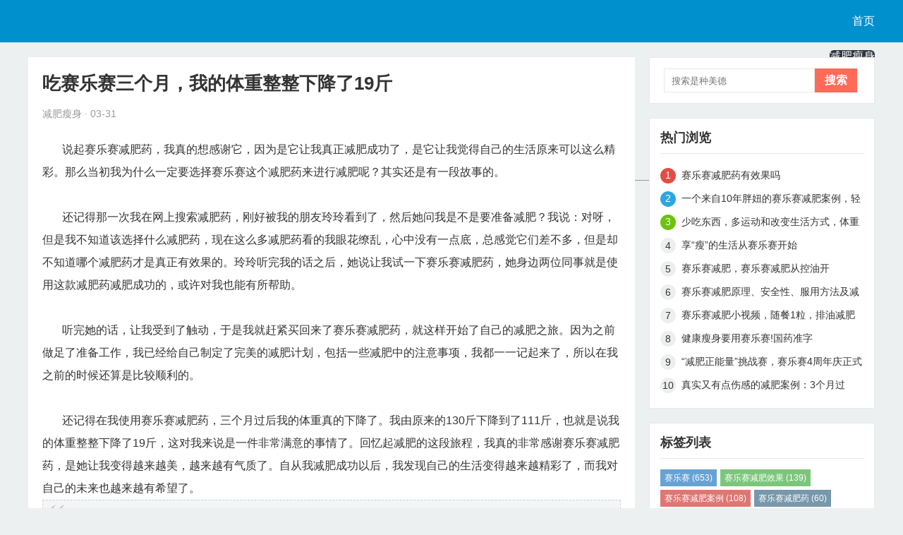

--- FILE ---
content_type: text/html
request_url: http://www.ycsqw.com/slsproduct/1654.html
body_size: 3837
content:
<!DOCTYPE html>
<html mip>
<head>
<meta charset="UTF-8">
<meta name="viewport" content="width=device-width,minimum-scale=1,initial-scale=1">
<meta name="bloghost" content="/">
<link rel="stylesheet" type="text/css" href="https://mipcache.bdstatic.com/static/v1/mip.css">
<meta name="keywords" content="" />
<meta name="description" content="        说起赛乐赛减肥药，我真的想感谢它，因为是它让我真正减肥成功了，是它让我觉得自己的生活原来可以这么精彩。那么当初我为什么一定要选择赛乐赛这个减肥药来进行减肥呢？其  " />
<title>吃赛乐赛三个月，我的体重整整下降了19斤-赛乐赛社区网</title>
<link rel="stylesheet" type="text/css" href="/kaifamei/css/style.css"/>
<style mip-custom>
</style>
<script>
var _hmt = _hmt || [];
(function() {
  var hm = document.createElement("script");
  hm.src = "https://hm.baidu.com/hm.js?07b59e8dd8027cad2d18e8d94ec80e59";
  var s = document.getElementsByTagName("script")[0]; 
  s.parentNode.insertBefore(hm, s);
})();
</script>
<link rel="canonical" href="http://www.ycsqw.com/slsproduct/1654.html" />
</head>

<body >
<div class="mip-header">
  <div class="mip-header-main">
    <h1 class="logo"> <a href="/" target="_blank" rel="home">
      <mip-img src="/kaifamei/images/logo.png" alt="赛乐赛女性时尚健康生活网站"></mip-img>
      </a> </h1>
    <div class="mip-nav-wrapper">
      <mip-nav-slidedown data-id="bs-navbar" class="mip-element-sidebar container" >
        <nav id="bs-navbar" class="navbar-collapse collapse navbar navbar-static-top">
          <ul class="nav navbar-nav navbar-right">
                      <li class=""><a href="/">首页</a></li>
            <li class="menu-item active"><a href="/slsproduct/">减肥瘦身</a></li><li class="menu-item "><a href="/hufu1/">健康食谱</a></li><li class="menu-item "><a href="/hufu/">美容护肤</a></li><li class="menu-item "><a href="/jiaocheng/">减肥教程</a></li>            <hr class="hr-xs">
            <li class="navbar-wise-close"> <span id="navbar-wise-close-btn"></span> </li>
          </ul>
        </nav>
      </mip-nav-slidedown>
    </div>
  </div>

<script>
var _hmt = _hmt || [];
(function() {
  var hm = document.createElement("script");
  hm.src = "https://hm.baidu.com/hm.js?df0acd1a44c89790ce52dc1a8de953d6";
  var s = document.getElementsByTagName("script")[0]; 
  s.parentNode.insertBefore(hm, s);
})();
</script>

</div>
<div class="mip-wrap">
  <div class="mip-container">
    <div class="mip-detail-main">
      <div class="mip-detail-title">
        <h1>吃赛乐赛三个月，我的体重整整下降了19斤</h1>
        <i><span class="mip-author">减肥瘦身</span> ·  03-31</i> </div>
      <div class="mip-detail-content">
       &nbsp; &nbsp; &nbsp; &nbsp;说起赛乐赛减肥药，我真的想感谢它，因为是它让我真正减肥成功了，是它让我觉得自己的生活原来可以这么精彩。那么当初我为什么一定要选择赛乐赛这个减肥药来进行减肥呢？其实还是有一段故事的。<br /><br />&nbsp; &nbsp; &nbsp; &nbsp;还记得那一次我在网上搜索减肥药，刚好被我的朋友玲玲看到了，然后她问我是不是要准备减肥？我说：对呀，但是我不知道该选择什么减肥药，现在这么多减肥药看的我眼花缭乱，心中没有一点底，总感觉它们差不多，但是却不知道哪个减肥药才是真正有效果的。玲玲听完我的话之后，她说让我试一下赛乐赛减肥药，她身边两位同事就是使用这款减肥药减肥成功的，或许对我也能有所帮助。<br /><br />&nbsp; &nbsp; &nbsp; &nbsp;听完她的话，让我受到了触动，于是我就赶紧买回来了赛乐赛减肥药，就这样开始了自己的减肥之旅。因为之前做足了准备工作，我已经给自己制定了完美的减肥计划，包括一些减肥中的注意事项，我都一一记起来了，所以在我之前的时候还算是比较顺利的。<br /><br />&nbsp; &nbsp; &nbsp; &nbsp;还记得在我使用赛乐赛减肥药，三个月过后我的体重真的下降了。我由原来的130斤下降到了111斤，也就是说我的体重整整下降了19斤，这对我来说是一件非常满意的事情了。回忆起减肥的这段旅程，我真的非常感谢赛乐赛减肥药，是她让我变得越来越美，越来越有气质了。自从我减肥成功以后，我发现自己的生活变得越来越精彩了，而我对自己的未来也越来越有希望了。<br /><mip-img alt="" src="/d/file/2021-03-30/a69e2c13d77cc315bcf50c361f3770f1.jpg">        <div class="mip-share-container">
          <mip-share></mip-share>
        </div>
        <blockquote>
          <p>文章推荐：</p>
                    <p><a href="/slsproduct/2662.html" target="_blank">产后妈妈该如何减肥呢？</a></p>
                    <p><a href="/slsproduct/2660.html" target="_blank">减肥期间运动的注意事项有哪些？</a></p>
                    <p><a href="/slsproduct/2659.html" target="_blank">可以帮助我们减肥瘦身的运动有哪些？</a></p>
                    <p><a href="/slsproduct/2658.html" target="_blank">胳膊减肥怎么减？这样瘦胳膊很有效</a></p>
                    <p><a href="/slsproduct/2657.html" target="_blank">肚子和胳膊赘肉怎么减？这样做减掉肚子和胳膊的赘肉</a></p>
                  </blockquote>
        <div id="comments" class="mkcomments animation">
          

<!--评论-->


        </div>
      </div>
    </div>
  </div>
  <div class="mip-about-info">
      <div class="widget widget-tie divSearchPanel">
<mip-form method="post" url="/e/search/index.php" >
        <input class="search-input" name="keyboard" type="text" placeholder="搜索是种美德">
        <input class="search-btn" name="submit" type="submit" value="搜索">
        <input type="hidden" value="title" name="show">
        <input type="hidden" value="1" name="tempid">
        <input type="hidden" value="news" name="tbname">
        <input name="mid" value="1" type="hidden">
        <input name="dopost" value="search" type="hidden">
      </mip-form>
    </div>
    <div class="widget widget-tie divPrevious">
      <h3>热门浏览</h3>
      <ul>
                <li><a href="/slsproduct/690.html" target="_blank">赛乐赛减肥药有效果吗</a></li>
                <li><a href="/slsproduct/894.html" target="_blank">一个来自10年胖妞的赛乐赛减肥案例，轻松月瘦15斤</a></li>
                <li><a href="/slsproduct/893.html" target="_blank">少吃东西，多运动和改变生活方式，体重从180到115斤真实减肥案例</a></li>
                <li><a href="/slsproduct/892.html" target="_blank">享“瘦”的生活从赛乐赛开始</a></li>
                <li><a href="/slsproduct/891.html" target="_blank">赛乐赛减肥，赛乐赛减肥从控油开</a></li>
                <li><a href="/slsproduct/890.html" target="_blank">赛乐赛减肥原理、安全性、服用方法及减肥效果解析</a></li>
                <li><a href="/slsproduct/888.html" target="_blank">赛乐赛减肥小视频，随餐1粒，排油减肥</a></li>
                <li><a href="/slsproduct/887.html" target="_blank">健康瘦身要用赛乐赛!国药准字H20148005</a></li>
                <li><a href="/slsproduct/886.html" target="_blank">“减肥正能量”挑战赛，赛乐赛4周年庆正式开启啦！</a></li>
                <li><a href="/slsproduct/885.html" target="_blank">真实又有点伤感的减肥案例：3个月过去，完美蜕变，甩掉45斤肉</a></li>
              </ul>
    </div>
    <div class="widget widget-tie divTags">
      <h3>标签列表</h3>
      <ul>
             <li><a href="/tags-1624.html">赛乐赛<span class="tag-count"> (653)</span></a></li>        <li><a href="/tags-1639.html">赛乐赛减肥效果<span class="tag-count"> (139)</span></a></li>        <li><a href="/tags-1633.html">赛乐赛减肥案例<span class="tag-count"> (108)</span></a></li>        <li><a href="/tags-1632.html">赛乐赛减肥药<span class="tag-count"> (60)</span></a></li>        <li><a href="/tags-1638.html">减肥好方法<span class="tag-count"> (45)</span></a></li>        <li><a href="/tags-1637.html">减肥案例<span class="tag-count"> (39)</span></a></li>        <li><a href="/tags-1631.html">减肥产品<span class="tag-count"> (15)</span></a></li>        <li><a href="/tags-1644.html">赛乐赛奥利司他减肥胶囊<span class="tag-count"> (14)</span></a></li>        <li><a href="/tags-1620.html">敏感性皮肤<span class="tag-count"> (9)</span></a></li>        <li><a href="/tags-1641.html">吃过赛乐赛人的评价<span class="tag-count"> (7)</span></a></li>        <li><a href="/tags-1643.html">减肥课程<span class="tag-count"> (5)</span></a></li>        <li><a href="/tags-1619.html">赛乐赛价格<span class="tag-count"> (5)</span></a></li>        <li><a href="/tags-1645.html">赛乐<span class="tag-count"> (2)</span></a></li>        <li><a href="/tags-1634.html">赛乐赛减肥视频<span class="tag-count"> (2)</span></a></li>        <li><a href="/tags-1642.html">减30斤要吃几盒赛乐赛<span class="tag-count"> (1)</span></a></li>        <li><a href="/tags-1640.html">21种违禁减肥药名单<span class="tag-count"> (1)</span></a></li>        <li><a href="/tags-1635.html">混合性皮肤护理<span class="tag-count"> (1)</span></a></li>          </ul>
    </div>
  </div>
</div>
<footer class="footer">
  <p>© 2020 <a href="/" target="_blank">赛乐赛社区网</a>&nbsp;湘ICP备88888888号 &nbsp;在线统计 <a href="/sitemap.xml" target="_blank">sitemap.xml</a> | <script type="text/javascript" src="https://s4.cnzz.com/z_stat.php?id=1279079548&web_id=1279079548"></script></p>

</footer>
<mip-stats-baidu token=""></mip-stats-baidu>
<!--mip 运行环境--> 
<script src="https://mipcache.bdstatic.com/static/v1/mip.js"></script> 
<script src="https://mipcache.bdstatic.com/static/v1/mip-nav-slidedown/mip-nav-slidedown.js"></script> 
<script src="https://mipcache.bdstatic.com/static/v1/mip-stats-baidu/mip-stats-baidu.js"></script> 
<script src="https://mipcache.bdstatic.com/static/v1/mip-link/mip-link.js"></script> 
<script src="https://mipcache.bdstatic.com/static/v1/mip-share/mip-share.js"></script> 
<script src="https://mipcache.bdstatic.com/static/v1.2/mip-form.js"></script>
</body>
</html>